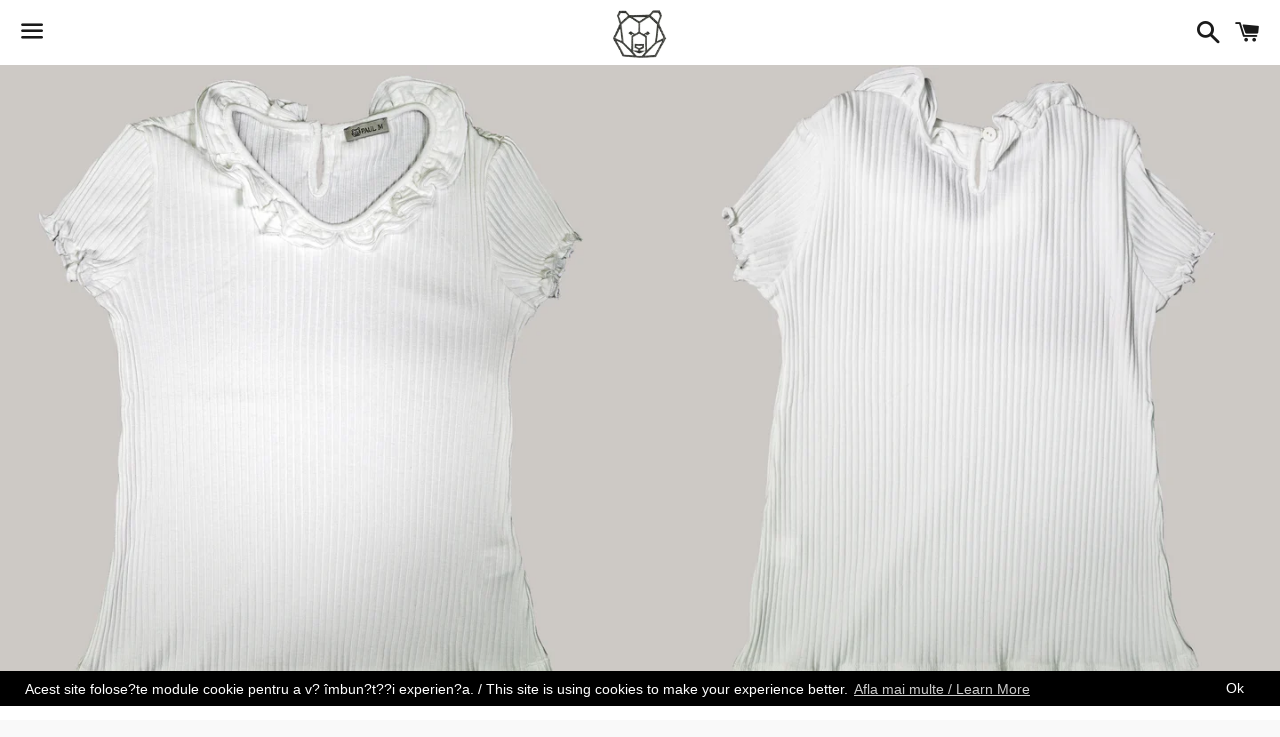

--- FILE ---
content_type: text/html; charset=utf-8
request_url: https://www.paulmindustry.com/products/tricou-alb-white-t-shirt
body_size: 15202
content:

<!doctype html>
<html class="no-js" lang="en">
<head>
  <!-- Glami piXel for PaulMindustry.com -->
<script>
(function(f, a, s, h, i, o, n) {f['GlamiTrackerObject'] = i;
f[i]=f[i]||function(){(f[i].q=f[i].q||[]).push(arguments)};o=a.createElement(s),
n=a.getElementsByTagName(s)[0];o.async=1;o.src=h;n.parentNode.insertBefore(o,n)
})(window, document, 'script', '//www.glami.ro/js/compiled/pt.js', 'glami');

glami('create', 'B51F82E8D66D7A477C809BE74D31270F', 'ro');
glami('track', 'PageView');
</script>
<!-- End Glami piXel -->

  <meta charset="utf-8">
  <meta http-equiv="X-UA-Compatible" content="IE=edge">
  <meta name="viewport" content="width=device-width,initial-scale=1">

  <meta name="theme-color" content="#ffffff">

  
    <link rel="shortcut icon" href="//www.paulmindustry.com/cdn/shop/files/logo-mic-urs_20509109-fd91-4fae-8068-75708022203a_32x32.jpg?v=1613508553" type="image/png" />
  

  <link rel="canonical" href="https://www.paulmindustry.com/products/tricou-alb-white-t-shirt">

  <title>
  Tricou alb / White T-Shirt &ndash; Paul M
  </title>

  
    <meta name="description" content="Simplu si comod, se potriveste cu succes oricarei tinute. Materialele de inalta calitate asigura confort si durabilitate in timp ce detaliile il fac imposibil de trecut cu vederea. Simple and convenient, suits any outfit. High-quality materials ensure comfort and durability while details make it impossible to overlook.">
  

  <!-- /snippets/social-meta-tags.liquid -->




<meta property="og:site_name" content="Paul M">
<meta property="og:url" content="https://www.paulmindustry.com/products/tricou-alb-white-t-shirt">
<meta property="og:title" content="Tricou alb / White T-Shirt">
<meta property="og:type" content="product">
<meta property="og:description" content="Simplu si comod, se potriveste cu succes oricarei tinute. Materialele de inalta calitate asigura confort si durabilitate in timp ce detaliile il fac imposibil de trecut cu vederea. Simple and convenient, suits any outfit. High-quality materials ensure comfort and durability while details make it impossible to overlook.">

  <meta property="og:price:amount" content="14,99">
  <meta property="og:price:currency" content="RON">

<meta property="og:image" content="http://www.paulmindustry.com/cdn/shop/products/Bluza_alba_fata_1200x1200.jpg?v=1532336860"><meta property="og:image" content="http://www.paulmindustry.com/cdn/shop/products/Bluza_alba_spate_1200x1200.jpg?v=1532336862"><meta property="og:image" content="http://www.paulmindustry.com/cdn/shop/products/2048_157_1200x1200.jpg?v=1535306066">
<meta property="og:image:secure_url" content="https://www.paulmindustry.com/cdn/shop/products/Bluza_alba_fata_1200x1200.jpg?v=1532336860"><meta property="og:image:secure_url" content="https://www.paulmindustry.com/cdn/shop/products/Bluza_alba_spate_1200x1200.jpg?v=1532336862"><meta property="og:image:secure_url" content="https://www.paulmindustry.com/cdn/shop/products/2048_157_1200x1200.jpg?v=1535306066">


<meta name="twitter:card" content="summary_large_image">
<meta name="twitter:title" content="Tricou alb / White T-Shirt">
<meta name="twitter:description" content="Simplu si comod, se potriveste cu succes oricarei tinute. Materialele de inalta calitate asigura confort si durabilitate in timp ce detaliile il fac imposibil de trecut cu vederea. Simple and convenient, suits any outfit. High-quality materials ensure comfort and durability while details make it impossible to overlook.">


  <link href="//www.paulmindustry.com/cdn/shop/t/3/assets/theme.scss.css?v=19442644860066571241674765821" rel="stylesheet" type="text/css" media="all" />

  <script>
    window.theme = window.theme || {};
    theme.strings = {
      cartEmpty: "Your cart is currently empty.",
      savingHtml: "You're saving [savings]",
      addToCart: "Add to cart",
      soldOut: "Sold out",
      unavailable: "Unavailable",
      addressError: "Error looking up that address",
      addressNoResults: "No results for that address",
      addressQueryLimit: "You have exceeded the Google API usage limit. Consider upgrading to a \u003ca href=\"https:\/\/developers.google.com\/maps\/premium\/usage-limits\"\u003ePremium Plan\u003c\/a\u003e.",
      authError: "There was a problem authenticating your Google Maps API Key."
    };
    theme.settings = {
      cartType: "page",
      moneyFormat: "{{amount_with_comma_separator}} lei"
    };
  </script>

  <script src="//www.paulmindustry.com/cdn/shop/t/3/assets/lazysizes.min.js?v=37531750901115495291545742263" async="async"></script>

  

  <script src="//www.paulmindustry.com/cdn/shop/t/3/assets/vendor.js?v=141188699437036237251545742263" defer="defer"></script>

  <script src="//www.paulmindustry.com/cdn/shopifycloud/storefront/assets/themes_support/option_selection-b017cd28.js" defer="defer"></script>

  <script src="//www.paulmindustry.com/cdn/shop/t/3/assets/theme.js?v=101970307122832441761553862506" defer="defer"></script>

  <script>window.performance && window.performance.mark && window.performance.mark('shopify.content_for_header.start');</script><meta id="shopify-digital-wallet" name="shopify-digital-wallet" content="/13944684601/digital_wallets/dialog">
<link rel="alternate" type="application/json+oembed" href="https://www.paulmindustry.com/products/tricou-alb-white-t-shirt.oembed">
<script async="async" src="/checkouts/internal/preloads.js?locale=en-RO"></script>
<script id="shopify-features" type="application/json">{"accessToken":"bd2ec3d322dd066d3796b2666efa3059","betas":["rich-media-storefront-analytics"],"domain":"www.paulmindustry.com","predictiveSearch":true,"shopId":13944684601,"locale":"en"}</script>
<script>var Shopify = Shopify || {};
Shopify.shop = "paulmindustry.myshopify.com";
Shopify.locale = "en";
Shopify.currency = {"active":"RON","rate":"1.0"};
Shopify.country = "RO";
Shopify.theme = {"name":"Boundless","id":32685064249,"schema_name":"Boundless","schema_version":"7.0.1","theme_store_id":766,"role":"main"};
Shopify.theme.handle = "null";
Shopify.theme.style = {"id":null,"handle":null};
Shopify.cdnHost = "www.paulmindustry.com/cdn";
Shopify.routes = Shopify.routes || {};
Shopify.routes.root = "/";</script>
<script type="module">!function(o){(o.Shopify=o.Shopify||{}).modules=!0}(window);</script>
<script>!function(o){function n(){var o=[];function n(){o.push(Array.prototype.slice.apply(arguments))}return n.q=o,n}var t=o.Shopify=o.Shopify||{};t.loadFeatures=n(),t.autoloadFeatures=n()}(window);</script>
<script id="shop-js-analytics" type="application/json">{"pageType":"product"}</script>
<script defer="defer" async type="module" src="//www.paulmindustry.com/cdn/shopifycloud/shop-js/modules/v2/client.init-shop-cart-sync_WVOgQShq.en.esm.js"></script>
<script defer="defer" async type="module" src="//www.paulmindustry.com/cdn/shopifycloud/shop-js/modules/v2/chunk.common_C_13GLB1.esm.js"></script>
<script defer="defer" async type="module" src="//www.paulmindustry.com/cdn/shopifycloud/shop-js/modules/v2/chunk.modal_CLfMGd0m.esm.js"></script>
<script type="module">
  await import("//www.paulmindustry.com/cdn/shopifycloud/shop-js/modules/v2/client.init-shop-cart-sync_WVOgQShq.en.esm.js");
await import("//www.paulmindustry.com/cdn/shopifycloud/shop-js/modules/v2/chunk.common_C_13GLB1.esm.js");
await import("//www.paulmindustry.com/cdn/shopifycloud/shop-js/modules/v2/chunk.modal_CLfMGd0m.esm.js");

  window.Shopify.SignInWithShop?.initShopCartSync?.({"fedCMEnabled":true,"windoidEnabled":true});

</script>
<script>(function() {
  var isLoaded = false;
  function asyncLoad() {
    if (isLoaded) return;
    isLoaded = true;
    var urls = ["https:\/\/instafeed.nfcube.com\/cdn\/9adfa70428303a6024dc42fa25877e32.js?shop=paulmindustry.myshopify.com","https:\/\/gcc.metizapps.com\/assets\/js\/app.js?shop=paulmindustry.myshopify.com"];
    for (var i = 0; i < urls.length; i++) {
      var s = document.createElement('script');
      s.type = 'text/javascript';
      s.async = true;
      s.src = urls[i];
      var x = document.getElementsByTagName('script')[0];
      x.parentNode.insertBefore(s, x);
    }
  };
  if(window.attachEvent) {
    window.attachEvent('onload', asyncLoad);
  } else {
    window.addEventListener('load', asyncLoad, false);
  }
})();</script>
<script id="__st">var __st={"a":13944684601,"offset":7200,"reqid":"697f7ce2-6ee9-4f78-b3a6-6c50866c072c-1769636030","pageurl":"www.paulmindustry.com\/products\/tricou-alb-white-t-shirt","u":"6a8f4c908fda","p":"product","rtyp":"product","rid":1456563454009};</script>
<script>window.ShopifyPaypalV4VisibilityTracking = true;</script>
<script id="captcha-bootstrap">!function(){'use strict';const t='contact',e='account',n='new_comment',o=[[t,t],['blogs',n],['comments',n],[t,'customer']],c=[[e,'customer_login'],[e,'guest_login'],[e,'recover_customer_password'],[e,'create_customer']],r=t=>t.map((([t,e])=>`form[action*='/${t}']:not([data-nocaptcha='true']) input[name='form_type'][value='${e}']`)).join(','),a=t=>()=>t?[...document.querySelectorAll(t)].map((t=>t.form)):[];function s(){const t=[...o],e=r(t);return a(e)}const i='password',u='form_key',d=['recaptcha-v3-token','g-recaptcha-response','h-captcha-response',i],f=()=>{try{return window.sessionStorage}catch{return}},m='__shopify_v',_=t=>t.elements[u];function p(t,e,n=!1){try{const o=window.sessionStorage,c=JSON.parse(o.getItem(e)),{data:r}=function(t){const{data:e,action:n}=t;return t[m]||n?{data:e,action:n}:{data:t,action:n}}(c);for(const[e,n]of Object.entries(r))t.elements[e]&&(t.elements[e].value=n);n&&o.removeItem(e)}catch(o){console.error('form repopulation failed',{error:o})}}const l='form_type',E='cptcha';function T(t){t.dataset[E]=!0}const w=window,h=w.document,L='Shopify',v='ce_forms',y='captcha';let A=!1;((t,e)=>{const n=(g='f06e6c50-85a8-45c8-87d0-21a2b65856fe',I='https://cdn.shopify.com/shopifycloud/storefront-forms-hcaptcha/ce_storefront_forms_captcha_hcaptcha.v1.5.2.iife.js',D={infoText:'Protected by hCaptcha',privacyText:'Privacy',termsText:'Terms'},(t,e,n)=>{const o=w[L][v],c=o.bindForm;if(c)return c(t,g,e,D).then(n);var r;o.q.push([[t,g,e,D],n]),r=I,A||(h.body.append(Object.assign(h.createElement('script'),{id:'captcha-provider',async:!0,src:r})),A=!0)});var g,I,D;w[L]=w[L]||{},w[L][v]=w[L][v]||{},w[L][v].q=[],w[L][y]=w[L][y]||{},w[L][y].protect=function(t,e){n(t,void 0,e),T(t)},Object.freeze(w[L][y]),function(t,e,n,w,h,L){const[v,y,A,g]=function(t,e,n){const i=e?o:[],u=t?c:[],d=[...i,...u],f=r(d),m=r(i),_=r(d.filter((([t,e])=>n.includes(e))));return[a(f),a(m),a(_),s()]}(w,h,L),I=t=>{const e=t.target;return e instanceof HTMLFormElement?e:e&&e.form},D=t=>v().includes(t);t.addEventListener('submit',(t=>{const e=I(t);if(!e)return;const n=D(e)&&!e.dataset.hcaptchaBound&&!e.dataset.recaptchaBound,o=_(e),c=g().includes(e)&&(!o||!o.value);(n||c)&&t.preventDefault(),c&&!n&&(function(t){try{if(!f())return;!function(t){const e=f();if(!e)return;const n=_(t);if(!n)return;const o=n.value;o&&e.removeItem(o)}(t);const e=Array.from(Array(32),(()=>Math.random().toString(36)[2])).join('');!function(t,e){_(t)||t.append(Object.assign(document.createElement('input'),{type:'hidden',name:u})),t.elements[u].value=e}(t,e),function(t,e){const n=f();if(!n)return;const o=[...t.querySelectorAll(`input[type='${i}']`)].map((({name:t})=>t)),c=[...d,...o],r={};for(const[a,s]of new FormData(t).entries())c.includes(a)||(r[a]=s);n.setItem(e,JSON.stringify({[m]:1,action:t.action,data:r}))}(t,e)}catch(e){console.error('failed to persist form',e)}}(e),e.submit())}));const S=(t,e)=>{t&&!t.dataset[E]&&(n(t,e.some((e=>e===t))),T(t))};for(const o of['focusin','change'])t.addEventListener(o,(t=>{const e=I(t);D(e)&&S(e,y())}));const B=e.get('form_key'),M=e.get(l),P=B&&M;t.addEventListener('DOMContentLoaded',(()=>{const t=y();if(P)for(const e of t)e.elements[l].value===M&&p(e,B);[...new Set([...A(),...v().filter((t=>'true'===t.dataset.shopifyCaptcha))])].forEach((e=>S(e,t)))}))}(h,new URLSearchParams(w.location.search),n,t,e,['guest_login'])})(!0,!0)}();</script>
<script integrity="sha256-4kQ18oKyAcykRKYeNunJcIwy7WH5gtpwJnB7kiuLZ1E=" data-source-attribution="shopify.loadfeatures" defer="defer" src="//www.paulmindustry.com/cdn/shopifycloud/storefront/assets/storefront/load_feature-a0a9edcb.js" crossorigin="anonymous"></script>
<script data-source-attribution="shopify.dynamic_checkout.dynamic.init">var Shopify=Shopify||{};Shopify.PaymentButton=Shopify.PaymentButton||{isStorefrontPortableWallets:!0,init:function(){window.Shopify.PaymentButton.init=function(){};var t=document.createElement("script");t.src="https://www.paulmindustry.com/cdn/shopifycloud/portable-wallets/latest/portable-wallets.en.js",t.type="module",document.head.appendChild(t)}};
</script>
<script data-source-attribution="shopify.dynamic_checkout.buyer_consent">
  function portableWalletsHideBuyerConsent(e){var t=document.getElementById("shopify-buyer-consent"),n=document.getElementById("shopify-subscription-policy-button");t&&n&&(t.classList.add("hidden"),t.setAttribute("aria-hidden","true"),n.removeEventListener("click",e))}function portableWalletsShowBuyerConsent(e){var t=document.getElementById("shopify-buyer-consent"),n=document.getElementById("shopify-subscription-policy-button");t&&n&&(t.classList.remove("hidden"),t.removeAttribute("aria-hidden"),n.addEventListener("click",e))}window.Shopify?.PaymentButton&&(window.Shopify.PaymentButton.hideBuyerConsent=portableWalletsHideBuyerConsent,window.Shopify.PaymentButton.showBuyerConsent=portableWalletsShowBuyerConsent);
</script>
<script data-source-attribution="shopify.dynamic_checkout.cart.bootstrap">document.addEventListener("DOMContentLoaded",(function(){function t(){return document.querySelector("shopify-accelerated-checkout-cart, shopify-accelerated-checkout")}if(t())Shopify.PaymentButton.init();else{new MutationObserver((function(e,n){t()&&(Shopify.PaymentButton.init(),n.disconnect())})).observe(document.body,{childList:!0,subtree:!0})}}));
</script>

<script>window.performance && window.performance.mark && window.performance.mark('shopify.content_for_header.end');</script>

<link href="https://monorail-edge.shopifysvc.com" rel="dns-prefetch">
<script>(function(){if ("sendBeacon" in navigator && "performance" in window) {try {var session_token_from_headers = performance.getEntriesByType('navigation')[0].serverTiming.find(x => x.name == '_s').description;} catch {var session_token_from_headers = undefined;}var session_cookie_matches = document.cookie.match(/_shopify_s=([^;]*)/);var session_token_from_cookie = session_cookie_matches && session_cookie_matches.length === 2 ? session_cookie_matches[1] : "";var session_token = session_token_from_headers || session_token_from_cookie || "";function handle_abandonment_event(e) {var entries = performance.getEntries().filter(function(entry) {return /monorail-edge.shopifysvc.com/.test(entry.name);});if (!window.abandonment_tracked && entries.length === 0) {window.abandonment_tracked = true;var currentMs = Date.now();var navigation_start = performance.timing.navigationStart;var payload = {shop_id: 13944684601,url: window.location.href,navigation_start,duration: currentMs - navigation_start,session_token,page_type: "product"};window.navigator.sendBeacon("https://monorail-edge.shopifysvc.com/v1/produce", JSON.stringify({schema_id: "online_store_buyer_site_abandonment/1.1",payload: payload,metadata: {event_created_at_ms: currentMs,event_sent_at_ms: currentMs}}));}}window.addEventListener('pagehide', handle_abandonment_event);}}());</script>
<script id="web-pixels-manager-setup">(function e(e,d,r,n,o){if(void 0===o&&(o={}),!Boolean(null===(a=null===(i=window.Shopify)||void 0===i?void 0:i.analytics)||void 0===a?void 0:a.replayQueue)){var i,a;window.Shopify=window.Shopify||{};var t=window.Shopify;t.analytics=t.analytics||{};var s=t.analytics;s.replayQueue=[],s.publish=function(e,d,r){return s.replayQueue.push([e,d,r]),!0};try{self.performance.mark("wpm:start")}catch(e){}var l=function(){var e={modern:/Edge?\/(1{2}[4-9]|1[2-9]\d|[2-9]\d{2}|\d{4,})\.\d+(\.\d+|)|Firefox\/(1{2}[4-9]|1[2-9]\d|[2-9]\d{2}|\d{4,})\.\d+(\.\d+|)|Chrom(ium|e)\/(9{2}|\d{3,})\.\d+(\.\d+|)|(Maci|X1{2}).+ Version\/(15\.\d+|(1[6-9]|[2-9]\d|\d{3,})\.\d+)([,.]\d+|)( \(\w+\)|)( Mobile\/\w+|) Safari\/|Chrome.+OPR\/(9{2}|\d{3,})\.\d+\.\d+|(CPU[ +]OS|iPhone[ +]OS|CPU[ +]iPhone|CPU IPhone OS|CPU iPad OS)[ +]+(15[._]\d+|(1[6-9]|[2-9]\d|\d{3,})[._]\d+)([._]\d+|)|Android:?[ /-](13[3-9]|1[4-9]\d|[2-9]\d{2}|\d{4,})(\.\d+|)(\.\d+|)|Android.+Firefox\/(13[5-9]|1[4-9]\d|[2-9]\d{2}|\d{4,})\.\d+(\.\d+|)|Android.+Chrom(ium|e)\/(13[3-9]|1[4-9]\d|[2-9]\d{2}|\d{4,})\.\d+(\.\d+|)|SamsungBrowser\/([2-9]\d|\d{3,})\.\d+/,legacy:/Edge?\/(1[6-9]|[2-9]\d|\d{3,})\.\d+(\.\d+|)|Firefox\/(5[4-9]|[6-9]\d|\d{3,})\.\d+(\.\d+|)|Chrom(ium|e)\/(5[1-9]|[6-9]\d|\d{3,})\.\d+(\.\d+|)([\d.]+$|.*Safari\/(?![\d.]+ Edge\/[\d.]+$))|(Maci|X1{2}).+ Version\/(10\.\d+|(1[1-9]|[2-9]\d|\d{3,})\.\d+)([,.]\d+|)( \(\w+\)|)( Mobile\/\w+|) Safari\/|Chrome.+OPR\/(3[89]|[4-9]\d|\d{3,})\.\d+\.\d+|(CPU[ +]OS|iPhone[ +]OS|CPU[ +]iPhone|CPU IPhone OS|CPU iPad OS)[ +]+(10[._]\d+|(1[1-9]|[2-9]\d|\d{3,})[._]\d+)([._]\d+|)|Android:?[ /-](13[3-9]|1[4-9]\d|[2-9]\d{2}|\d{4,})(\.\d+|)(\.\d+|)|Mobile Safari.+OPR\/([89]\d|\d{3,})\.\d+\.\d+|Android.+Firefox\/(13[5-9]|1[4-9]\d|[2-9]\d{2}|\d{4,})\.\d+(\.\d+|)|Android.+Chrom(ium|e)\/(13[3-9]|1[4-9]\d|[2-9]\d{2}|\d{4,})\.\d+(\.\d+|)|Android.+(UC? ?Browser|UCWEB|U3)[ /]?(15\.([5-9]|\d{2,})|(1[6-9]|[2-9]\d|\d{3,})\.\d+)\.\d+|SamsungBrowser\/(5\.\d+|([6-9]|\d{2,})\.\d+)|Android.+MQ{2}Browser\/(14(\.(9|\d{2,})|)|(1[5-9]|[2-9]\d|\d{3,})(\.\d+|))(\.\d+|)|K[Aa][Ii]OS\/(3\.\d+|([4-9]|\d{2,})\.\d+)(\.\d+|)/},d=e.modern,r=e.legacy,n=navigator.userAgent;return n.match(d)?"modern":n.match(r)?"legacy":"unknown"}(),u="modern"===l?"modern":"legacy",c=(null!=n?n:{modern:"",legacy:""})[u],f=function(e){return[e.baseUrl,"/wpm","/b",e.hashVersion,"modern"===e.buildTarget?"m":"l",".js"].join("")}({baseUrl:d,hashVersion:r,buildTarget:u}),m=function(e){var d=e.version,r=e.bundleTarget,n=e.surface,o=e.pageUrl,i=e.monorailEndpoint;return{emit:function(e){var a=e.status,t=e.errorMsg,s=(new Date).getTime(),l=JSON.stringify({metadata:{event_sent_at_ms:s},events:[{schema_id:"web_pixels_manager_load/3.1",payload:{version:d,bundle_target:r,page_url:o,status:a,surface:n,error_msg:t},metadata:{event_created_at_ms:s}}]});if(!i)return console&&console.warn&&console.warn("[Web Pixels Manager] No Monorail endpoint provided, skipping logging."),!1;try{return self.navigator.sendBeacon.bind(self.navigator)(i,l)}catch(e){}var u=new XMLHttpRequest;try{return u.open("POST",i,!0),u.setRequestHeader("Content-Type","text/plain"),u.send(l),!0}catch(e){return console&&console.warn&&console.warn("[Web Pixels Manager] Got an unhandled error while logging to Monorail."),!1}}}}({version:r,bundleTarget:l,surface:e.surface,pageUrl:self.location.href,monorailEndpoint:e.monorailEndpoint});try{o.browserTarget=l,function(e){var d=e.src,r=e.async,n=void 0===r||r,o=e.onload,i=e.onerror,a=e.sri,t=e.scriptDataAttributes,s=void 0===t?{}:t,l=document.createElement("script"),u=document.querySelector("head"),c=document.querySelector("body");if(l.async=n,l.src=d,a&&(l.integrity=a,l.crossOrigin="anonymous"),s)for(var f in s)if(Object.prototype.hasOwnProperty.call(s,f))try{l.dataset[f]=s[f]}catch(e){}if(o&&l.addEventListener("load",o),i&&l.addEventListener("error",i),u)u.appendChild(l);else{if(!c)throw new Error("Did not find a head or body element to append the script");c.appendChild(l)}}({src:f,async:!0,onload:function(){if(!function(){var e,d;return Boolean(null===(d=null===(e=window.Shopify)||void 0===e?void 0:e.analytics)||void 0===d?void 0:d.initialized)}()){var d=window.webPixelsManager.init(e)||void 0;if(d){var r=window.Shopify.analytics;r.replayQueue.forEach((function(e){var r=e[0],n=e[1],o=e[2];d.publishCustomEvent(r,n,o)})),r.replayQueue=[],r.publish=d.publishCustomEvent,r.visitor=d.visitor,r.initialized=!0}}},onerror:function(){return m.emit({status:"failed",errorMsg:"".concat(f," has failed to load")})},sri:function(e){var d=/^sha384-[A-Za-z0-9+/=]+$/;return"string"==typeof e&&d.test(e)}(c)?c:"",scriptDataAttributes:o}),m.emit({status:"loading"})}catch(e){m.emit({status:"failed",errorMsg:(null==e?void 0:e.message)||"Unknown error"})}}})({shopId: 13944684601,storefrontBaseUrl: "https://www.paulmindustry.com",extensionsBaseUrl: "https://extensions.shopifycdn.com/cdn/shopifycloud/web-pixels-manager",monorailEndpoint: "https://monorail-edge.shopifysvc.com/unstable/produce_batch",surface: "storefront-renderer",enabledBetaFlags: ["2dca8a86"],webPixelsConfigList: [{"id":"332529989","configuration":"{\"pixel_id\":\"589669911873380\",\"pixel_type\":\"facebook_pixel\",\"metaapp_system_user_token\":\"-\"}","eventPayloadVersion":"v1","runtimeContext":"OPEN","scriptVersion":"ca16bc87fe92b6042fbaa3acc2fbdaa6","type":"APP","apiClientId":2329312,"privacyPurposes":["ANALYTICS","MARKETING","SALE_OF_DATA"],"dataSharingAdjustments":{"protectedCustomerApprovalScopes":["read_customer_address","read_customer_email","read_customer_name","read_customer_personal_data","read_customer_phone"]}},{"id":"152797509","eventPayloadVersion":"v1","runtimeContext":"LAX","scriptVersion":"1","type":"CUSTOM","privacyPurposes":["MARKETING"],"name":"Meta pixel (migrated)"},{"id":"shopify-app-pixel","configuration":"{}","eventPayloadVersion":"v1","runtimeContext":"STRICT","scriptVersion":"0450","apiClientId":"shopify-pixel","type":"APP","privacyPurposes":["ANALYTICS","MARKETING"]},{"id":"shopify-custom-pixel","eventPayloadVersion":"v1","runtimeContext":"LAX","scriptVersion":"0450","apiClientId":"shopify-pixel","type":"CUSTOM","privacyPurposes":["ANALYTICS","MARKETING"]}],isMerchantRequest: false,initData: {"shop":{"name":"Paul M","paymentSettings":{"currencyCode":"RON"},"myshopifyDomain":"paulmindustry.myshopify.com","countryCode":"RO","storefrontUrl":"https:\/\/www.paulmindustry.com"},"customer":null,"cart":null,"checkout":null,"productVariants":[{"price":{"amount":14.99,"currencyCode":"RON"},"product":{"title":"Tricou alb \/ White T-Shirt","vendor":"PaulM","id":"1456563454009","untranslatedTitle":"Tricou alb \/ White T-Shirt","url":"\/products\/tricou-alb-white-t-shirt","type":""},"id":"13843609550905","image":{"src":"\/\/www.paulmindustry.com\/cdn\/shop\/products\/Bluza_alba_fata.jpg?v=1532336860"},"sku":"","title":"2 ani\/years","untranslatedTitle":"2 ani\/years"},{"price":{"amount":14.99,"currencyCode":"RON"},"product":{"title":"Tricou alb \/ White T-Shirt","vendor":"PaulM","id":"1456563454009","untranslatedTitle":"Tricou alb \/ White T-Shirt","url":"\/products\/tricou-alb-white-t-shirt","type":""},"id":"13967430352953","image":{"src":"\/\/www.paulmindustry.com\/cdn\/shop\/products\/Bluza_alba_fata.jpg?v=1532336860"},"sku":"","title":"3 ani\/years","untranslatedTitle":"3 ani\/years"},{"price":{"amount":14.99,"currencyCode":"RON"},"product":{"title":"Tricou alb \/ White T-Shirt","vendor":"PaulM","id":"1456563454009","untranslatedTitle":"Tricou alb \/ White T-Shirt","url":"\/products\/tricou-alb-white-t-shirt","type":""},"id":"13967430385721","image":{"src":"\/\/www.paulmindustry.com\/cdn\/shop\/products\/Bluza_alba_fata.jpg?v=1532336860"},"sku":"","title":"4 ani\/years","untranslatedTitle":"4 ani\/years"},{"price":{"amount":14.99,"currencyCode":"RON"},"product":{"title":"Tricou alb \/ White T-Shirt","vendor":"PaulM","id":"1456563454009","untranslatedTitle":"Tricou alb \/ White T-Shirt","url":"\/products\/tricou-alb-white-t-shirt","type":""},"id":"13967430418489","image":{"src":"\/\/www.paulmindustry.com\/cdn\/shop\/products\/Bluza_alba_fata.jpg?v=1532336860"},"sku":"","title":"5 ani\/years","untranslatedTitle":"5 ani\/years"},{"price":{"amount":14.99,"currencyCode":"RON"},"product":{"title":"Tricou alb \/ White T-Shirt","vendor":"PaulM","id":"1456563454009","untranslatedTitle":"Tricou alb \/ White T-Shirt","url":"\/products\/tricou-alb-white-t-shirt","type":""},"id":"13967430451257","image":{"src":"\/\/www.paulmindustry.com\/cdn\/shop\/products\/Bluza_alba_fata.jpg?v=1532336860"},"sku":"","title":"6 ani\/years","untranslatedTitle":"6 ani\/years"},{"price":{"amount":14.99,"currencyCode":"RON"},"product":{"title":"Tricou alb \/ White T-Shirt","vendor":"PaulM","id":"1456563454009","untranslatedTitle":"Tricou alb \/ White T-Shirt","url":"\/products\/tricou-alb-white-t-shirt","type":""},"id":"13967430484025","image":{"src":"\/\/www.paulmindustry.com\/cdn\/shop\/products\/Bluza_alba_fata.jpg?v=1532336860"},"sku":"","title":"9 ani\/years","untranslatedTitle":"9 ani\/years"},{"price":{"amount":14.99,"currencyCode":"RON"},"product":{"title":"Tricou alb \/ White T-Shirt","vendor":"PaulM","id":"1456563454009","untranslatedTitle":"Tricou alb \/ White T-Shirt","url":"\/products\/tricou-alb-white-t-shirt","type":""},"id":"13967430516793","image":{"src":"\/\/www.paulmindustry.com\/cdn\/shop\/products\/Bluza_alba_fata.jpg?v=1532336860"},"sku":"","title":"10 ani\/years","untranslatedTitle":"10 ani\/years"},{"price":{"amount":14.99,"currencyCode":"RON"},"product":{"title":"Tricou alb \/ White T-Shirt","vendor":"PaulM","id":"1456563454009","untranslatedTitle":"Tricou alb \/ White T-Shirt","url":"\/products\/tricou-alb-white-t-shirt","type":""},"id":"13967430549561","image":{"src":"\/\/www.paulmindustry.com\/cdn\/shop\/products\/Bluza_alba_fata.jpg?v=1532336860"},"sku":"","title":"11 ani\/years","untranslatedTitle":"11 ani\/years"},{"price":{"amount":14.99,"currencyCode":"RON"},"product":{"title":"Tricou alb \/ White T-Shirt","vendor":"PaulM","id":"1456563454009","untranslatedTitle":"Tricou alb \/ White T-Shirt","url":"\/products\/tricou-alb-white-t-shirt","type":""},"id":"13967430582329","image":{"src":"\/\/www.paulmindustry.com\/cdn\/shop\/products\/Bluza_alba_fata.jpg?v=1532336860"},"sku":"","title":"12 ani\/years","untranslatedTitle":"12 ani\/years"}],"purchasingCompany":null},},"https://www.paulmindustry.com/cdn","fcfee988w5aeb613cpc8e4bc33m6693e112",{"modern":"","legacy":""},{"shopId":"13944684601","storefrontBaseUrl":"https:\/\/www.paulmindustry.com","extensionBaseUrl":"https:\/\/extensions.shopifycdn.com\/cdn\/shopifycloud\/web-pixels-manager","surface":"storefront-renderer","enabledBetaFlags":"[\"2dca8a86\"]","isMerchantRequest":"false","hashVersion":"fcfee988w5aeb613cpc8e4bc33m6693e112","publish":"custom","events":"[[\"page_viewed\",{}],[\"product_viewed\",{\"productVariant\":{\"price\":{\"amount\":14.99,\"currencyCode\":\"RON\"},\"product\":{\"title\":\"Tricou alb \/ White T-Shirt\",\"vendor\":\"PaulM\",\"id\":\"1456563454009\",\"untranslatedTitle\":\"Tricou alb \/ White T-Shirt\",\"url\":\"\/products\/tricou-alb-white-t-shirt\",\"type\":\"\"},\"id\":\"13843609550905\",\"image\":{\"src\":\"\/\/www.paulmindustry.com\/cdn\/shop\/products\/Bluza_alba_fata.jpg?v=1532336860\"},\"sku\":\"\",\"title\":\"2 ani\/years\",\"untranslatedTitle\":\"2 ani\/years\"}}]]"});</script><script>
  window.ShopifyAnalytics = window.ShopifyAnalytics || {};
  window.ShopifyAnalytics.meta = window.ShopifyAnalytics.meta || {};
  window.ShopifyAnalytics.meta.currency = 'RON';
  var meta = {"product":{"id":1456563454009,"gid":"gid:\/\/shopify\/Product\/1456563454009","vendor":"PaulM","type":"","handle":"tricou-alb-white-t-shirt","variants":[{"id":13843609550905,"price":1499,"name":"Tricou alb \/ White T-Shirt - 2 ani\/years","public_title":"2 ani\/years","sku":""},{"id":13967430352953,"price":1499,"name":"Tricou alb \/ White T-Shirt - 3 ani\/years","public_title":"3 ani\/years","sku":""},{"id":13967430385721,"price":1499,"name":"Tricou alb \/ White T-Shirt - 4 ani\/years","public_title":"4 ani\/years","sku":""},{"id":13967430418489,"price":1499,"name":"Tricou alb \/ White T-Shirt - 5 ani\/years","public_title":"5 ani\/years","sku":""},{"id":13967430451257,"price":1499,"name":"Tricou alb \/ White T-Shirt - 6 ani\/years","public_title":"6 ani\/years","sku":""},{"id":13967430484025,"price":1499,"name":"Tricou alb \/ White T-Shirt - 9 ani\/years","public_title":"9 ani\/years","sku":""},{"id":13967430516793,"price":1499,"name":"Tricou alb \/ White T-Shirt - 10 ani\/years","public_title":"10 ani\/years","sku":""},{"id":13967430549561,"price":1499,"name":"Tricou alb \/ White T-Shirt - 11 ani\/years","public_title":"11 ani\/years","sku":""},{"id":13967430582329,"price":1499,"name":"Tricou alb \/ White T-Shirt - 12 ani\/years","public_title":"12 ani\/years","sku":""}],"remote":false},"page":{"pageType":"product","resourceType":"product","resourceId":1456563454009,"requestId":"697f7ce2-6ee9-4f78-b3a6-6c50866c072c-1769636030"}};
  for (var attr in meta) {
    window.ShopifyAnalytics.meta[attr] = meta[attr];
  }
</script>
<script class="analytics">
  (function () {
    var customDocumentWrite = function(content) {
      var jquery = null;

      if (window.jQuery) {
        jquery = window.jQuery;
      } else if (window.Checkout && window.Checkout.$) {
        jquery = window.Checkout.$;
      }

      if (jquery) {
        jquery('body').append(content);
      }
    };

    var hasLoggedConversion = function(token) {
      if (token) {
        return document.cookie.indexOf('loggedConversion=' + token) !== -1;
      }
      return false;
    }

    var setCookieIfConversion = function(token) {
      if (token) {
        var twoMonthsFromNow = new Date(Date.now());
        twoMonthsFromNow.setMonth(twoMonthsFromNow.getMonth() + 2);

        document.cookie = 'loggedConversion=' + token + '; expires=' + twoMonthsFromNow;
      }
    }

    var trekkie = window.ShopifyAnalytics.lib = window.trekkie = window.trekkie || [];
    if (trekkie.integrations) {
      return;
    }
    trekkie.methods = [
      'identify',
      'page',
      'ready',
      'track',
      'trackForm',
      'trackLink'
    ];
    trekkie.factory = function(method) {
      return function() {
        var args = Array.prototype.slice.call(arguments);
        args.unshift(method);
        trekkie.push(args);
        return trekkie;
      };
    };
    for (var i = 0; i < trekkie.methods.length; i++) {
      var key = trekkie.methods[i];
      trekkie[key] = trekkie.factory(key);
    }
    trekkie.load = function(config) {
      trekkie.config = config || {};
      trekkie.config.initialDocumentCookie = document.cookie;
      var first = document.getElementsByTagName('script')[0];
      var script = document.createElement('script');
      script.type = 'text/javascript';
      script.onerror = function(e) {
        var scriptFallback = document.createElement('script');
        scriptFallback.type = 'text/javascript';
        scriptFallback.onerror = function(error) {
                var Monorail = {
      produce: function produce(monorailDomain, schemaId, payload) {
        var currentMs = new Date().getTime();
        var event = {
          schema_id: schemaId,
          payload: payload,
          metadata: {
            event_created_at_ms: currentMs,
            event_sent_at_ms: currentMs
          }
        };
        return Monorail.sendRequest("https://" + monorailDomain + "/v1/produce", JSON.stringify(event));
      },
      sendRequest: function sendRequest(endpointUrl, payload) {
        // Try the sendBeacon API
        if (window && window.navigator && typeof window.navigator.sendBeacon === 'function' && typeof window.Blob === 'function' && !Monorail.isIos12()) {
          var blobData = new window.Blob([payload], {
            type: 'text/plain'
          });

          if (window.navigator.sendBeacon(endpointUrl, blobData)) {
            return true;
          } // sendBeacon was not successful

        } // XHR beacon

        var xhr = new XMLHttpRequest();

        try {
          xhr.open('POST', endpointUrl);
          xhr.setRequestHeader('Content-Type', 'text/plain');
          xhr.send(payload);
        } catch (e) {
          console.log(e);
        }

        return false;
      },
      isIos12: function isIos12() {
        return window.navigator.userAgent.lastIndexOf('iPhone; CPU iPhone OS 12_') !== -1 || window.navigator.userAgent.lastIndexOf('iPad; CPU OS 12_') !== -1;
      }
    };
    Monorail.produce('monorail-edge.shopifysvc.com',
      'trekkie_storefront_load_errors/1.1',
      {shop_id: 13944684601,
      theme_id: 32685064249,
      app_name: "storefront",
      context_url: window.location.href,
      source_url: "//www.paulmindustry.com/cdn/s/trekkie.storefront.a804e9514e4efded663580eddd6991fcc12b5451.min.js"});

        };
        scriptFallback.async = true;
        scriptFallback.src = '//www.paulmindustry.com/cdn/s/trekkie.storefront.a804e9514e4efded663580eddd6991fcc12b5451.min.js';
        first.parentNode.insertBefore(scriptFallback, first);
      };
      script.async = true;
      script.src = '//www.paulmindustry.com/cdn/s/trekkie.storefront.a804e9514e4efded663580eddd6991fcc12b5451.min.js';
      first.parentNode.insertBefore(script, first);
    };
    trekkie.load(
      {"Trekkie":{"appName":"storefront","development":false,"defaultAttributes":{"shopId":13944684601,"isMerchantRequest":null,"themeId":32685064249,"themeCityHash":"12775432534169046534","contentLanguage":"en","currency":"RON","eventMetadataId":"b78e3b24-c912-47b5-8a41-865fee579689"},"isServerSideCookieWritingEnabled":true,"monorailRegion":"shop_domain","enabledBetaFlags":["65f19447","b5387b81"]},"Session Attribution":{},"S2S":{"facebookCapiEnabled":false,"source":"trekkie-storefront-renderer","apiClientId":580111}}
    );

    var loaded = false;
    trekkie.ready(function() {
      if (loaded) return;
      loaded = true;

      window.ShopifyAnalytics.lib = window.trekkie;

      var originalDocumentWrite = document.write;
      document.write = customDocumentWrite;
      try { window.ShopifyAnalytics.merchantGoogleAnalytics.call(this); } catch(error) {};
      document.write = originalDocumentWrite;

      window.ShopifyAnalytics.lib.page(null,{"pageType":"product","resourceType":"product","resourceId":1456563454009,"requestId":"697f7ce2-6ee9-4f78-b3a6-6c50866c072c-1769636030","shopifyEmitted":true});

      var match = window.location.pathname.match(/checkouts\/(.+)\/(thank_you|post_purchase)/)
      var token = match? match[1]: undefined;
      if (!hasLoggedConversion(token)) {
        setCookieIfConversion(token);
        window.ShopifyAnalytics.lib.track("Viewed Product",{"currency":"RON","variantId":13843609550905,"productId":1456563454009,"productGid":"gid:\/\/shopify\/Product\/1456563454009","name":"Tricou alb \/ White T-Shirt - 2 ani\/years","price":"14.99","sku":"","brand":"PaulM","variant":"2 ani\/years","category":"","nonInteraction":true,"remote":false},undefined,undefined,{"shopifyEmitted":true});
      window.ShopifyAnalytics.lib.track("monorail:\/\/trekkie_storefront_viewed_product\/1.1",{"currency":"RON","variantId":13843609550905,"productId":1456563454009,"productGid":"gid:\/\/shopify\/Product\/1456563454009","name":"Tricou alb \/ White T-Shirt - 2 ani\/years","price":"14.99","sku":"","brand":"PaulM","variant":"2 ani\/years","category":"","nonInteraction":true,"remote":false,"referer":"https:\/\/www.paulmindustry.com\/products\/tricou-alb-white-t-shirt"});
      }
    });


        var eventsListenerScript = document.createElement('script');
        eventsListenerScript.async = true;
        eventsListenerScript.src = "//www.paulmindustry.com/cdn/shopifycloud/storefront/assets/shop_events_listener-3da45d37.js";
        document.getElementsByTagName('head')[0].appendChild(eventsListenerScript);

})();</script>
<script
  defer
  src="https://www.paulmindustry.com/cdn/shopifycloud/perf-kit/shopify-perf-kit-3.1.0.min.js"
  data-application="storefront-renderer"
  data-shop-id="13944684601"
  data-render-region="gcp-us-east1"
  data-page-type="product"
  data-theme-instance-id="32685064249"
  data-theme-name="Boundless"
  data-theme-version="7.0.1"
  data-monorail-region="shop_domain"
  data-resource-timing-sampling-rate="10"
  data-shs="true"
  data-shs-beacon="true"
  data-shs-export-with-fetch="true"
  data-shs-logs-sample-rate="1"
  data-shs-beacon-endpoint="https://www.paulmindustry.com/api/collect"
></script>
</head>

<body id="tricou-alb-white-t-shirt" class="template-product" >
  <div id="SearchDrawer" class="search-bar drawer drawer--top">
    <div class="search-bar__table">
      <form action="/search" method="get" class="search-bar__table-cell search-bar__form" role="search">
        <div class="search-bar__table">
          <div class="search-bar__table-cell search-bar__icon-cell">
            <button type="submit" class="search-bar__icon-button search-bar__submit">
              <span class="icon icon-search" aria-hidden="true"></span>
              <span class="icon__fallback-text">Search</span>
            </button>
          </div>
          <div class="search-bar__table-cell">
            <input type="search" id="SearchInput" name="q" value="" placeholder="Search our store" aria-label="Search our store" class="search-bar__input">
          </div>
        </div>
      </form>
      <div class="search-bar__table-cell text-right">
        <button type="button" class="search-bar__icon-button search-bar__close js-drawer-close">
          <span class="icon icon-x" aria-hidden="true"></span>
          <span class="icon__fallback-text">close (esc)</span>
        </button>
      </div>
    </div>
  </div>
  <div id="NavDrawer" class="drawer drawer--left">
  <div id="shopify-section-sidebar-menu" class="shopify-section sidebar-menu-section"><div class="drawer__header" data-section-id="sidebar-menu" data-section-type="sidebar-menu-section">
  <div class="drawer__close">
    <button type="button" class="drawer__close-button js-drawer-close">
      <span class="icon icon-x" aria-hidden="true"></span>
      <span class="icon__fallback-text">Close menu</span>
    </button>
  </div>
</div>
<div class="drawer__inner">
  <ul class="drawer-nav">
    
      
      
        <li class="drawer-nav__item">
          <a href="/" class="drawer-nav__link h2">Home</a>
        </li>
      
    
      
      
        <li class="drawer-nav__item">
          <a href="/collections/winter" class="drawer-nav__link h2">Iarna </a>
        </li>
      
    
      
      
        <li class="drawer-nav__item">
          <a href="/collections/vara-2019" class="drawer-nav__link h2">Vara</a>
        </li>
      
    
      
      
        <li class="drawer-nav__item">
          <a href="/collections/summer-fall" class="drawer-nav__link h2">Femei</a>
        </li>
      
    
      
      
        <li class="drawer-nav__item">
          <a href="/collections/kids-clothing" class="drawer-nav__link h2">Copii</a>
        </li>
      
    
      
      
        <li class="drawer-nav__item">
          <a href="/pages/contact-us" class="drawer-nav__link h2">Contact</a>
        </li>
      
    

    <li class="drawer-nav__spacer"></li>

    
      
        <li class="drawer-nav__item drawer-nav__item--secondary">
          <a href="/account/login" id="customer_login_link">Log in</a>
        </li>
        <li class="drawer-nav__item drawer-nav__item--secondary">
          <a href="/account/register" id="customer_register_link">Create account</a>
        </li>
      
    
    
      <li class="drawer-nav__item drawer-nav__item--secondary"><a href="/search">Search</a></li>
    
  </ul>

  <ul class="list--inline social-icons social-icons--drawer">
    
    
    
    
    
    
    
    
    
    
  </ul>
</div>




</div>
  </div>
  <div id="CartDrawer" class="drawer drawer--right drawer--has-fixed-footer">
    <div class="drawer__header">
      <div class="drawer__close">
        <button type="button" class="drawer__close-button js-drawer-close">
          <span class="icon icon-x" aria-hidden="true"></span>
          <span class="icon__fallback-text">Close cart</span>
        </button>
      </div>
    </div>
    <div class="drawer__inner">
      <div id="CartContainer">
      </div>
    </div>
  </div>

  <div id="PageContainer">
    <div id="shopify-section-announcement-bar" class="shopify-section">




</div>

    
      <div class="site-header-wrapper">
        <div class="site-header-container">
          <div id="shopify-section-header" class="shopify-section header-section"><style>
  .site-header__logo img {
    max-width: 450px;
  }
  @media screen and (max-width: 749px) {
    .site-header__logo img {
      max-width: 100%;
    }
  }
</style>

<header class="site-header" role="banner" data-section-id="header" data-section-type="header-section">
  <div class="grid grid--no-gutters grid--table site-header__inner">
    <div class="grid__item one-third medium-up--one-sixth">
      <button type="button" class="site-header__link text-link site-header__toggle-nav js-drawer-open-left">
        <span class="icon icon-hamburger" aria-hidden="true"></span>
        <span class="icon__fallback-text">Menu</span>
      </button>
    </div>
    <div class="grid__item one-third medium-up--two-thirds">

      
      
        <div class="site-header__logo h1" itemscope itemtype="http://schema.org/Organization">
      

        
          <a href="/" itemprop="url" class="site-header__logo-link text-center">
            
            <img class="site-header__logo-image" src="//www.paulmindustry.com/cdn/shop/files/urs-rezerva_450x.jpg?v=1613508553"
            srcset="//www.paulmindustry.com/cdn/shop/files/urs-rezerva_450x.jpg?v=1613508553 1x, //www.paulmindustry.com/cdn/shop/files/urs-rezerva_450x@2x.jpg?v=1613508553 2x" alt="Paul M" itemprop="logo">
          </a>
        

      
        </div>
      

    </div>

    <div class="grid__item one-third medium-up--one-sixth text-right">
      <a href="/search" class="site-header__link site-header__search js-drawer-open-top">
        <span class="icon icon-search" aria-hidden="true"></span>
        <span class="icon__fallback-text">Search</span>
      </a>
      <a href="/cart" class="site-header__link site-header__cart cart-link">
        <span class="icon icon-cart" aria-hidden="true"></span>
        <span class="icon__fallback-text">Cart</span>
      </a>
    </div>
  </div>
</header>




</div>

          <div class="action-area">
            

            
          </div>
        </div>
      </div>
    

    <main class="main-content" role="main">
      <!-- Glami piXel for PaulMindustry.com -->
<script>
(function(f, a, s, h, i, o, n) {f['GlamiTrackerObject'] = i;
f[i]=f[i]||function(){(f[i].q=f[i].q||[]).push(arguments)};o=a.createElement(s),
n=a.getElementsByTagName(s)[0];o.async=1;o.src=h;n.parentNode.insertBefore(o,n)
})(window, document, 'script', '//www.glami.ro/js/compiled/pt.js', 'glami');

glami('create', 'B51F82E8D66D7A477C809BE74D31270F', 'ro');
glami('track', 'PageView');
</script>
<!-- End Glami piXel -->


<div id="shopify-section-product-template" class="shopify-section"><div itemscope itemtype="http://schema.org/Product" data-section-id="product-template" data-section-type="product" data-history-state>

  
  

  
  

  
  
  
  

  <meta itemprop="url" content="https://www.paulmindustry.com/products/tricou-alb-white-t-shirt">
  <meta itemprop="image" content="//www.paulmindustry.com/cdn/shop/products/Bluza_alba_fata_grande.jpg?v=1532336860">
  <meta itemprop="name" content="Tricou alb / White T-Shirt">

  <div class="product grid grid--uniform grid--no-gutters" itemprop="offers" itemscope itemtype="http://schema.org/Offer">

    

    

    
    

    
      <div class="product__photo grid__item medium-up--one-half">
        
          
          <div data-image-id="5117172088889" class="product__photo--single product__photo--variant-wrapper
          
            
          " style="padding-top:100.0%;">
            <img class="product__photo--variant lazyload"
              src="//www.paulmindustry.com/cdn/shop/products/Bluza_alba_fata_300x.jpg?v=1532336860"
              data-src="//www.paulmindustry.com/cdn/shop/products/Bluza_alba_fata_{width}x.jpg?v=1532336860"
              data-widths="[360, 540, 720, 900, 1080, 1296, 1512, 1728, 1944, 2048, 4472]"
              data-aspectratio="1.0"
              data-sizes="auto"
              alt="Tricou alb / White T-Shirt">
          </div>
        
          
          <div data-image-id="5117172252729" class="product__photo--single product__photo--variant-wrapper
          
             hide
          " style="padding-top:100.0%;">
            <img class="product__photo--variant lazyload"
              src="//www.paulmindustry.com/cdn/shop/products/Bluza_alba_spate_300x.jpg?v=1532336862"
              data-src="//www.paulmindustry.com/cdn/shop/products/Bluza_alba_spate_{width}x.jpg?v=1532336862"
              data-widths="[360, 540, 720, 900, 1080, 1296, 1512, 1728, 1944, 2048, 4472]"
              data-aspectratio="1.0"
              data-sizes="auto"
              alt="Tricou alb / White T-Shirt">
          </div>
        
          
          <div data-image-id="5601613086777" class="product__photo--single product__photo--variant-wrapper
          
             hide
          " style="padding-top:100.0%;">
            <img class="product__photo--variant lazyload"
              src="//www.paulmindustry.com/cdn/shop/products/2048_157_300x.jpg?v=1535306066"
              data-src="//www.paulmindustry.com/cdn/shop/products/2048_157_{width}x.jpg?v=1535306066"
              data-widths="[360, 540, 720, 900, 1080, 1296, 1512, 1728, 1944, 2048, 4472]"
              data-aspectratio="1.0"
              data-sizes="auto"
              alt="Tricou alb / White T-Shirt">
          </div>
        
          
          <div data-image-id="5601613938745" class="product__photo--single product__photo--variant-wrapper
          
             hide
          " style="padding-top:100.0%;">
            <img class="product__photo--variant lazyload"
              src="//www.paulmindustry.com/cdn/shop/products/2048_158_300x.jpg?v=1535306070"
              data-src="//www.paulmindustry.com/cdn/shop/products/2048_158_{width}x.jpg?v=1535306070"
              data-widths="[360, 540, 720, 900, 1080, 1296, 1512, 1728, 1944, 2048, 4472]"
              data-aspectratio="1.0"
              data-sizes="auto"
              alt="Tricou alb / White T-Shirt">
          </div>
        
          
          <div data-image-id="5601614364729" class="product__photo--single product__photo--variant-wrapper
          
             hide
          " style="padding-top:100.0%;">
            <img class="product__photo--variant lazyload"
              src="//www.paulmindustry.com/cdn/shop/products/2048_159_300x.jpg?v=1535306075"
              data-src="//www.paulmindustry.com/cdn/shop/products/2048_159_{width}x.jpg?v=1535306075"
              data-widths="[360, 540, 720, 900, 1080, 1296, 1512, 1728, 1944, 2048, 4472]"
              data-aspectratio="1.0"
              data-sizes="auto"
              alt="Tricou alb / White T-Shirt">
          </div>
        

        <noscript>
          <img class="product__photo--variant" src="//www.paulmindustry.com/cdn/shop/products/Bluza_alba_fata_2048x2048.jpg?v=1532336860" alt="">
        </noscript>
      </div>

      
      

      

      
        
          
        
          
            
              <div class="product__photo grid__item small--hide medium-up--one-half">
                <noscript>
                  <img src="//www.paulmindustry.com/cdn/shop/products/Bluza_alba_spate_2048x2048.jpg?v=1532336862" alt="Tricou alb / White T-Shirt">
                </noscript>
                
                <div class="product__photo--single" style="padding-top:100.0%;">
                  <img class="lazyload"
                    src="//www.paulmindustry.com/cdn/shop/products/Bluza_alba_spate_300x.jpg?v=1532336862"
                    data-src="//www.paulmindustry.com/cdn/shop/products/Bluza_alba_spate_{width}x.jpg?v=1532336862"
                    data-widths="[360, 540, 720, 900, 1080, 1296, 1512, 1728, 1944, 2048, 4472]"
                    data-aspectratio="1.0"
                    data-sizes="auto"
                    alt="Tricou alb / White T-Shirt">
                </div>
              </div>
              
              
              
              
      

    

    <div class="product__details grid__item">
      <div class="grid grid--no-gutters product__details-content">
        <div class="grid__item large-up--two-twelfths large-up--push-two-twelfths medium-up--three-twelfths medium-up--push-one-twelfth">
          
          <h2 itemprop="name">Tricou alb / White T-Shirt</h2>
          <link itemprop="availability" href="http://schema.org/OutOfStock"><form method="post" action="/cart/add" id="AddToCartForm-product-template" accept-charset="UTF-8" class="product__form--add-to-cart
" enctype="multipart/form-data"><input type="hidden" name="form_type" value="product" /><input type="hidden" name="utf8" value="✓" />
            
            <select name="id" id="ProductSelect-product-template">
              
                <option  selected="selected"   disabled="disabled"  value="13843609550905" data-sku="">2 ani/years - Sold out</option>
              
                <option   disabled="disabled"  value="13967430352953" data-sku="">3 ani/years - Sold out</option>
              
                <option   disabled="disabled"  value="13967430385721" data-sku="">4 ani/years - Sold out</option>
              
                <option   disabled="disabled"  value="13967430418489" data-sku="">5 ani/years - Sold out</option>
              
                <option   disabled="disabled"  value="13967430451257" data-sku="">6 ani/years - Sold out</option>
              
                <option   disabled="disabled"  value="13967430484025" data-sku="">9 ani/years - Sold out</option>
              
                <option   disabled="disabled"  value="13967430516793" data-sku="">10 ani/years - Sold out</option>
              
                <option   disabled="disabled"  value="13967430549561" data-sku="">11 ani/years - Sold out</option>
              
                <option   disabled="disabled"  value="13967430582329" data-sku="">12 ani/years - Sold out</option>
              
            </select>

            

            
            <p class="product__price product__price--has-policies">
              <meta itemprop="priceCurrency" content="RON">
              <meta itemprop="price" content="14.99">
              
                <span class="visually-hidden">Regular price</span>
                <span class="product__price--reg">20 lei</span>
                <span class="product__price--sale"><span class="txt--emphasis">now</span> <span class="js-price">14,99 lei</span></span>
              
            </p><div class="product__policies rte">Tax included.
</div>
				<a class="btn size-chart-open-popup" href="#size-chart">Vezi tabelul de marimi</a>
          		<div>
                  <p/>
                  </div>
		     
          
            
              <button type="button" class="btn btn--add-to-cart btn--disabled" disabled="disabled">
                Sold out
              </button>
            
            

          <input type="hidden" name="product-id" value="1456563454009" /><input type="hidden" name="section-id" value="product-template" /></form>
        </div>
        <div class="grid__item large-up--one-half large-up--push-three-twelfths medium-up--six-twelfths medium-up--push-two-twelfths">
          <div class="product-single__errors"></div>
          <div class="product-single__description rte" itemprop="description">
            <p>Simplu si comod, se potriveste cu succes oricarei tinute. Materialele de inalta calitate asigura confort si durabilitate in timp ce detaliile il fac imposibil de trecut cu vederea.</p>
<p>Simple and convenient, suits any outfit. High-quality materials ensure comfort and durability while details make it impossible to overlook.</p>
<p>Compozitie/composition:</p>
<p>100% bumbac/cotton</p>
          </div>
          
            <!-- /snippets/social-sharing.liquid -->
<div class="social-sharing" data-permalink="">

  
    <a target="_blank" href="//www.facebook.com/sharer.php?u=https://www.paulmindustry.com/products/tricou-alb-white-t-shirt" class="share-facebook" title="Share on Facebook">
      <span class="icon icon-facebook" aria-hidden="true"></span>
      <span class="share-title" aria-hidden="true">Share</span>
      <span class="visually-hidden">Share on Facebook</span>
    </a>
  

  
    <a target="_blank" href="//twitter.com/share?text=Tricou%20alb%20/%20White%20T-Shirt&amp;url=https://www.paulmindustry.com/products/tricou-alb-white-t-shirt" class="share-twitter" title="Tweet on Twitter">
      <span class="icon icon-twitter" aria-hidden="true"></span>
      <span class="share-title" aria-hidden="true">Tweet</span>
      <span class="visually-hidden">Tweet on Twitter</span>
    </a>
  

  
    <a target="_blank" href="http://pinterest.com/pin/create/button/?url=https://www.paulmindustry.com/products/tricou-alb-white-t-shirt&amp;media=//www.paulmindustry.com/cdn/shop/products/Bluza_alba_fata_1024x1024.jpg?v=1532336860&amp;description=Tricou%20alb%20/%20White%20T-Shirt" class="share-pinterest" title="Pin on Pinterest">
      <span class="icon icon-pinterest" aria-hidden="true"></span>
      <span class="share-title" aria-hidden="true">Pin it</span>
      <span class="visually-hidden">Pin on Pinterest</span>
    </a>
  

</div>
          
        </div>
      </div>
    </div>

    
    
      <div class="product__photo grid__item medium-up--hide medium-up--one-half">
        <noscript>
          <img src="//www.paulmindustry.com/cdn/shop/products/Bluza_alba_spate_2048x2048.jpg?v=1532336862" alt="Tricou alb / White T-Shirt">
        </noscript>
        
        <div class="product__photo--single" style="padding-top:100.0%;">
          <img class="lazyload"
            src="//www.paulmindustry.com/cdn/shop/products/Bluza_alba_spate_300x.jpg?v=1532336862"
            data-src="//www.paulmindustry.com/cdn/shop/products/Bluza_alba_spate_{width}x.jpg?v=1532336862"
            data-widths="[360, 540, 720, 900, 1080, 1296, 1512, 1728, 1944, 2048, 4472]"
            data-aspectratio="1.0"
            data-sizes="auto"
            alt="Tricou alb / White T-Shirt">
        </div>
      </div>
    

    
    
      
        
          
            <div class="product__photo grid__item medium-up--one-half">
              <noscript>
                <img src="//www.paulmindustry.com/cdn/shop/products/2048_157_2048x2048.jpg?v=1535306066" alt="Tricou alb / White T-Shirt">
              </noscript>
              
              <div class="product__photo--single" style="padding-top:100.0%;">
                <img class="lazyload"
                  src="//www.paulmindustry.com/cdn/shop/products/2048_157_300x.jpg?v=1535306066"
                  data-src="//www.paulmindustry.com/cdn/shop/products/2048_157_{width}x.jpg?v=1535306066"
                  data-widths="[360, 540, 720, 900, 1080, 1296, 1512, 1728, 1944, 2048, 4472]"
                  data-aspectratio="1.0"
                  data-sizes="auto"
                  alt="Tricou alb / White T-Shirt">
              </div>
            </div>
          
        
      
        
          
            <div class="product__photo grid__item medium-up--one-half">
              <noscript>
                <img src="//www.paulmindustry.com/cdn/shop/products/2048_158_2048x2048.jpg?v=1535306070" alt="Tricou alb / White T-Shirt">
              </noscript>
              
              <div class="product__photo--single" style="padding-top:100.0%;">
                <img class="lazyload"
                  src="//www.paulmindustry.com/cdn/shop/products/2048_158_300x.jpg?v=1535306070"
                  data-src="//www.paulmindustry.com/cdn/shop/products/2048_158_{width}x.jpg?v=1535306070"
                  data-widths="[360, 540, 720, 900, 1080, 1296, 1512, 1728, 1944, 2048, 4472]"
                  data-aspectratio="1.0"
                  data-sizes="auto"
                  alt="Tricou alb / White T-Shirt">
              </div>
            </div>
          
        
      
        
          
            <div class="product__photo grid__item medium-up--one-half">
              <noscript>
                <img src="//www.paulmindustry.com/cdn/shop/products/2048_159_2048x2048.jpg?v=1535306075" alt="Tricou alb / White T-Shirt">
              </noscript>
              
              <div class="product__photo--single" style="padding-top:100.0%;">
                <img class="lazyload"
                  src="//www.paulmindustry.com/cdn/shop/products/2048_159_300x.jpg?v=1535306075"
                  data-src="//www.paulmindustry.com/cdn/shop/products/2048_159_{width}x.jpg?v=1535306075"
                  data-widths="[360, 540, 720, 900, 1080, 1296, 1512, 1728, 1944, 2048, 4472]"
                  data-aspectratio="1.0"
                  data-sizes="auto"
                  alt="Tricou alb / White T-Shirt">
              </div>
            </div>
          
        
      
    
  </div>
  <div class="back-button grid">
    <div class="grid__item"></div>
      <a href="/" class="btn back-button__link">
        <span class="icon icon-arrow-left" aria-hidden="true"></span>
        <span>Home</span>
      </a>
    </div>
  </div>
</div>


  <script type="application/json" id="ProductJson-product-template">
    {"id":1456563454009,"title":"Tricou alb \/ White T-Shirt","handle":"tricou-alb-white-t-shirt","description":"\u003cp\u003eSimplu si comod, se potriveste cu succes oricarei tinute. Materialele de inalta calitate asigura confort si durabilitate in timp ce detaliile il fac imposibil de trecut cu vederea.\u003c\/p\u003e\n\u003cp\u003eSimple and convenient, suits any outfit. High-quality materials ensure comfort and durability while details make it impossible to overlook.\u003c\/p\u003e\n\u003cp\u003eCompozitie\/composition:\u003c\/p\u003e\n\u003cp\u003e100% bumbac\/cotton\u003c\/p\u003e","published_at":"2018-07-23T12:05:57+03:00","created_at":"2018-07-23T12:07:35+03:00","vendor":"PaulM","type":"","tags":["copii","kids","t-shirt","tricou"],"price":1499,"price_min":1499,"price_max":1499,"available":false,"price_varies":false,"compare_at_price":2000,"compare_at_price_min":2000,"compare_at_price_max":2000,"compare_at_price_varies":false,"variants":[{"id":13843609550905,"title":"2 ani\/years","option1":"2 ani\/years","option2":null,"option3":null,"sku":"","requires_shipping":true,"taxable":false,"featured_image":null,"available":false,"name":"Tricou alb \/ White T-Shirt - 2 ani\/years","public_title":"2 ani\/years","options":["2 ani\/years"],"price":1499,"weight":0,"compare_at_price":2000,"inventory_management":"shopify","barcode":"","requires_selling_plan":false,"selling_plan_allocations":[]},{"id":13967430352953,"title":"3 ani\/years","option1":"3 ani\/years","option2":null,"option3":null,"sku":"","requires_shipping":true,"taxable":false,"featured_image":null,"available":false,"name":"Tricou alb \/ White T-Shirt - 3 ani\/years","public_title":"3 ani\/years","options":["3 ani\/years"],"price":1499,"weight":0,"compare_at_price":2000,"inventory_management":"shopify","barcode":"","requires_selling_plan":false,"selling_plan_allocations":[]},{"id":13967430385721,"title":"4 ani\/years","option1":"4 ani\/years","option2":null,"option3":null,"sku":"","requires_shipping":true,"taxable":false,"featured_image":null,"available":false,"name":"Tricou alb \/ White T-Shirt - 4 ani\/years","public_title":"4 ani\/years","options":["4 ani\/years"],"price":1499,"weight":0,"compare_at_price":2000,"inventory_management":"shopify","barcode":"","requires_selling_plan":false,"selling_plan_allocations":[]},{"id":13967430418489,"title":"5 ani\/years","option1":"5 ani\/years","option2":null,"option3":null,"sku":"","requires_shipping":true,"taxable":false,"featured_image":null,"available":false,"name":"Tricou alb \/ White T-Shirt - 5 ani\/years","public_title":"5 ani\/years","options":["5 ani\/years"],"price":1499,"weight":0,"compare_at_price":2000,"inventory_management":"shopify","barcode":"","requires_selling_plan":false,"selling_plan_allocations":[]},{"id":13967430451257,"title":"6 ani\/years","option1":"6 ani\/years","option2":null,"option3":null,"sku":"","requires_shipping":true,"taxable":false,"featured_image":null,"available":false,"name":"Tricou alb \/ White T-Shirt - 6 ani\/years","public_title":"6 ani\/years","options":["6 ani\/years"],"price":1499,"weight":0,"compare_at_price":2000,"inventory_management":"shopify","barcode":"","requires_selling_plan":false,"selling_plan_allocations":[]},{"id":13967430484025,"title":"9 ani\/years","option1":"9 ani\/years","option2":null,"option3":null,"sku":"","requires_shipping":true,"taxable":false,"featured_image":null,"available":false,"name":"Tricou alb \/ White T-Shirt - 9 ani\/years","public_title":"9 ani\/years","options":["9 ani\/years"],"price":1499,"weight":0,"compare_at_price":2000,"inventory_management":"shopify","barcode":"","requires_selling_plan":false,"selling_plan_allocations":[]},{"id":13967430516793,"title":"10 ani\/years","option1":"10 ani\/years","option2":null,"option3":null,"sku":"","requires_shipping":true,"taxable":false,"featured_image":null,"available":false,"name":"Tricou alb \/ White T-Shirt - 10 ani\/years","public_title":"10 ani\/years","options":["10 ani\/years"],"price":1499,"weight":0,"compare_at_price":2000,"inventory_management":"shopify","barcode":"","requires_selling_plan":false,"selling_plan_allocations":[]},{"id":13967430549561,"title":"11 ani\/years","option1":"11 ani\/years","option2":null,"option3":null,"sku":"","requires_shipping":true,"taxable":false,"featured_image":null,"available":false,"name":"Tricou alb \/ White T-Shirt - 11 ani\/years","public_title":"11 ani\/years","options":["11 ani\/years"],"price":1499,"weight":0,"compare_at_price":2000,"inventory_management":"shopify","barcode":"","requires_selling_plan":false,"selling_plan_allocations":[]},{"id":13967430582329,"title":"12 ani\/years","option1":"12 ani\/years","option2":null,"option3":null,"sku":"","requires_shipping":true,"taxable":false,"featured_image":null,"available":false,"name":"Tricou alb \/ White T-Shirt - 12 ani\/years","public_title":"12 ani\/years","options":["12 ani\/years"],"price":1499,"weight":0,"compare_at_price":2000,"inventory_management":"shopify","barcode":"","requires_selling_plan":false,"selling_plan_allocations":[]}],"images":["\/\/www.paulmindustry.com\/cdn\/shop\/products\/Bluza_alba_fata.jpg?v=1532336860","\/\/www.paulmindustry.com\/cdn\/shop\/products\/Bluza_alba_spate.jpg?v=1532336862","\/\/www.paulmindustry.com\/cdn\/shop\/products\/2048_157.jpg?v=1535306066","\/\/www.paulmindustry.com\/cdn\/shop\/products\/2048_158.jpg?v=1535306070","\/\/www.paulmindustry.com\/cdn\/shop\/products\/2048_159.jpg?v=1535306075"],"featured_image":"\/\/www.paulmindustry.com\/cdn\/shop\/products\/Bluza_alba_fata.jpg?v=1532336860","options":["Size"],"media":[{"alt":null,"id":1930224140345,"position":1,"preview_image":{"aspect_ratio":1.0,"height":2048,"width":2048,"src":"\/\/www.paulmindustry.com\/cdn\/shop\/products\/Bluza_alba_fata.jpg?v=1532336860"},"aspect_ratio":1.0,"height":2048,"media_type":"image","src":"\/\/www.paulmindustry.com\/cdn\/shop\/products\/Bluza_alba_fata.jpg?v=1532336860","width":2048},{"alt":null,"id":1930224205881,"position":2,"preview_image":{"aspect_ratio":1.0,"height":2048,"width":2048,"src":"\/\/www.paulmindustry.com\/cdn\/shop\/products\/Bluza_alba_spate.jpg?v=1532336862"},"aspect_ratio":1.0,"height":2048,"media_type":"image","src":"\/\/www.paulmindustry.com\/cdn\/shop\/products\/Bluza_alba_spate.jpg?v=1532336862","width":2048},{"alt":null,"id":2132619919417,"position":3,"preview_image":{"aspect_ratio":1.0,"height":3461,"width":3461,"src":"\/\/www.paulmindustry.com\/cdn\/shop\/products\/2048_157.jpg?v=1535306066"},"aspect_ratio":1.0,"height":3461,"media_type":"image","src":"\/\/www.paulmindustry.com\/cdn\/shop\/products\/2048_157.jpg?v=1535306066","width":3461},{"alt":null,"id":2132620378169,"position":4,"preview_image":{"aspect_ratio":1.0,"height":4000,"width":4000,"src":"\/\/www.paulmindustry.com\/cdn\/shop\/products\/2048_158.jpg?v=1535306070"},"aspect_ratio":1.0,"height":4000,"media_type":"image","src":"\/\/www.paulmindustry.com\/cdn\/shop\/products\/2048_158.jpg?v=1535306070","width":4000},{"alt":null,"id":2132620443705,"position":5,"preview_image":{"aspect_ratio":1.0,"height":2048,"width":2048,"src":"\/\/www.paulmindustry.com\/cdn\/shop\/products\/2048_159.jpg?v=1535306075"},"aspect_ratio":1.0,"height":2048,"media_type":"image","src":"\/\/www.paulmindustry.com\/cdn\/shop\/products\/2048_159.jpg?v=1535306075","width":2048}],"requires_selling_plan":false,"selling_plan_groups":[],"content":"\u003cp\u003eSimplu si comod, se potriveste cu succes oricarei tinute. Materialele de inalta calitate asigura confort si durabilitate in timp ce detaliile il fac imposibil de trecut cu vederea.\u003c\/p\u003e\n\u003cp\u003eSimple and convenient, suits any outfit. High-quality materials ensure comfort and durability while details make it impossible to overlook.\u003c\/p\u003e\n\u003cp\u003eCompozitie\/composition:\u003c\/p\u003e\n\u003cp\u003e100% bumbac\/cotton\u003c\/p\u003e"}
  </script>


<div id="size-chart" class="mfp-hide">
<p> </p>
<p>Toate marimile de pe site corespund IT / JP</p>
<p>All sizes on the site correspond to IT / JP</p>
<p>Adult</p>
<table width="100%">
<tbody>
<tr>
<td style="width: 37%;">
<div style="text-align: left;">INTERNATIONAL </div>
</td>
<td style="text-align: center; width: 10%;">XS </td>
<td style="text-align: center; width: 6%;">S</td>
<td style="text-align: center; width: 10%;">S-M</td>
<td style="text-align: center; width: 6%;">M</td>
<td style="text-align: center; width: 10%;">M-L</td>
<td style="text-align: center; width: 6%;">L</td>
<td style="text-align: center; width: 10%;">L-XL</td>
<td style="text-align: center; width: 10.1485%;">XL</td>
<td style="text-align: center; width: 10%;">XXL</td>
</tr>
<tr>
<td style="width: 37%;">IT/JP</td>
<td style="text-align: center; width: 10%;">36</td>
<td style="text-align: center; width: 6%;">38</td>
<td style="text-align: center; width: 10%;">40</td>
<td style="text-align: center; width: 6%;">42</td>
<td style="text-align: center; width: 10%;">44</td>
<td style="text-align: center; width: 6%;">46</td>
<td style="text-align: center; width: 10%;">48</td>
<td style="text-align: center; width: 10.1485%;">50</td>
<td style="text-align: center; width: 10%;">52</td>
</tr>
<tr>
<td style="width: 37%;">UK</td>
<td style="text-align: center; width: 10%;">4</td>
<td style="text-align: center; width: 6%;">6</td>
<td style="text-align: center; width: 10%;">8</td>
<td style="text-align: center; width: 6%;">10</td>
<td style="text-align: center; width: 10%;">12</td>
<td style="text-align: center; width: 6%;">14</td>
<td style="text-align: center; width: 10%;">16</td>
<td style="text-align: center; width: 10.1485%;">18</td>
<td style="text-align: center; width: 10%;">20</td>
</tr>
<tr>
<td style="width: 37%;">FR/BE</td>
<td style="text-align: center; width: 10%;">32</td>
<td style="text-align: center; width: 6%;">34</td>
<td style="text-align: center; width: 10%;">36</td>
<td style="text-align: center; width: 6%;">38</td>
<td style="text-align: center; width: 10%;">40</td>
<td style="text-align: center; width: 6%;">42</td>
<td style="text-align: center; width: 10%;">44</td>
<td style="text-align: center; width: 10.1485%;">46</td>
<td style="text-align: center; width: 10%;">48</td>
</tr>
<tr>
<td style="width: 37%;"><span>DE/AT/NL/CH</span></td>
<td style="text-align: center; width: 10%;">30</td>
<td style="text-align: center; width: 6%;">32</td>
<td style="text-align: center; width: 10%;">34</td>
<td style="text-align: center; width: 6%;">36</td>
<td style="text-align: center; width: 10%;">38</td>
<td style="text-align: center; width: 6%;">40</td>
<td style="text-align: center; width: 10%;">42</td>
<td style="text-align: center; width: 10.1485%;">44</td>
<td style="text-align: center; width: 10%;">46</td>
</tr>
</tbody>
</table>
<p> </p>
<p>Fete/Girls</p>
<table width="100%">
<tbody>
<tr>
<td style="width: 15.0268%; text-align: center;">varsta/age</td>
<td style="width: 15.0268%; text-align: center;">inaltime/height</td>
<td style="width: 23.1485%; text-align: center;">piept/chest</td>
<td style="width: 26.0465%; text-align: center;">waist/talie</td>
<td style="width: 15.2057%; text-align: center;">hips/solduri</td>
</tr>
<tr>
<td style="width: 15.0268%; text-align: center;">4</td>
<td style="width: 15.0268%; text-align: center;">104</td>
<td style="width: 23.1485%; text-align: center;"> 57</td>
<td style="width: 26.0465%; text-align: center;">54</td>
<td style="width: 15.2057%; text-align: center;">60</td>
</tr>
<tr>
<td style="width: 15.0268%; text-align: center;">6</td>
<td style="width: 15.0268%; text-align: center;">116</td>
<td style="width: 23.1485%; text-align: center;">61</td>
<td style="width: 26.0465%; text-align: center;">57</td>
<td style="width: 15.2057%; text-align: center;">65</td>
</tr>
<tr>
<td style="width: 15.0268%; text-align: center;">8</td>
<td style="width: 15.0268%; text-align: center;">128</td>
<td style="width: 23.1485%; text-align: center;">66</td>
<td style="width: 26.0465%; text-align: center;">59</td>
<td style="width: 15.2057%; text-align: center;">71</td>
</tr>
<tr>
<td style="width: 15.0268%; text-align: center;">10</td>
<td style="width: 15.0268%; text-align: center;">140</td>
<td style="width: 23.1485%; text-align: center;">72</td>
<td style="width: 26.0465%; text-align: center;">62</td>
<td style="width: 15.2057%; text-align: center;">78</td>
</tr>
<tr>
<td style="width: 15.0268%; text-align: center;">12</td>
<td style="width: 15.0268%; text-align: center;">152</td>
<td style="width: 23.1485%; text-align: center;">79</td>
<td style="width: 26.0465%; text-align: center;">64</td>
<td style="width: 15.2057%; text-align: center;">84</td>
</tr>
<tr>
<td style="width: 15.0268%; text-align: center;">14</td>
<td style="width: 15.0268%; text-align: center;">164</td>
<td style="width: 23.1485%; text-align: center;">87</td>
<td style="width: 26.0465%; text-align: center;">67</td>
<td style="width: 15.2057%; text-align: center;">92</td>
</tr>
<tr>
<td style="width: 15.0268%; text-align: center;">16</td>
<td style="width: 15.0268%; text-align: center;">168</td>
<td style="width: 23.1485%; text-align: center;">91</td>
<td style="width: 26.0465%; text-align: center;">71</td>
<td style="width: 15.2057%; text-align: center;">96</td>
</tr>
</tbody>
</table>
<p> </p>
<p> </p>
</div>
<style>
#size-chart {
  border: 2px #555 solid;
  background-color: #ffffff;
  padding: 20px;
  max-width: 800px;
  margin-left: auto;
  margin-right: auto;
}
</style>


</div>

<script>
  // Override default values of theme.strings for each template.
  // Alternate product templates can change values of
  // add to cart button, sold out, and unavailable states here.
  window.productStrings = {
    addToCart: "Add to cart",
    soldOut: "Sold out"
  }
</script>

    </main>

    <div id="shopify-section-footer" class="shopify-section footer-section"><footer class="site-footer" role="contentinfo">
  
  
    <ul class="list--inline site-footer__linklist">
      
        <li class="h4"><a href="/search">Search</a></li>
      
    </ul>
  

  <div class="grid text-center large-up--grid--table">
    <div class="grid__item large-up--one-quarter text-center">
      <ul class="list--inline social-icons social-icons--footer">
        
        
        
        
        
        
        
        
        
        
      </ul>
    </div>
    <div class="grid__item large-up--one-half">
      
    </div>
    <div class="grid__item large-up--one-quarter text-center"></div>
  </div>
</footer>




</div>

  </div>

  
  

</body>
</html>
